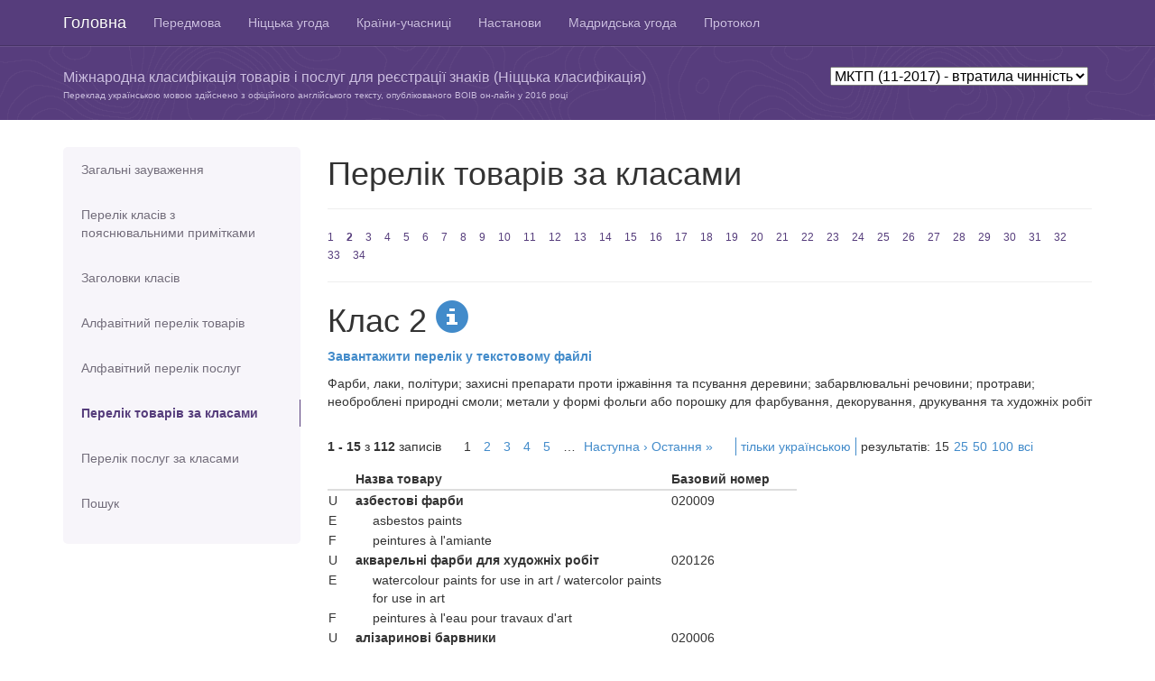

--- FILE ---
content_type: text/html; charset=utf-8
request_url: https://nice.nipo.gov.ua/class/good/2?l=all&version=112017
body_size: 5666
content:
<!DOCTYPE html>
<html>
<head>
	<title>МКТП (11-2017)</title>
	<meta name="viewport" content="width=device-width, initial-scale=1.0">
	<meta charset="utf-8">
	<link href="/assets/application-d8d7769deead85d3cd687a8952a7a4bc.css" media="all" rel="stylesheet" type="text/css" />
	<script src="/assets/application-43bf4f666ab12f455e00a606de66c852.js" type="text/javascript"></script>
	<meta content="authenticity_token" name="csrf-param" />
<meta content="b00ilrcNtkBAMjt4ULG6jp5mlHU2rLeCDPbfDB3CNI4=" name="csrf-token" />

	<!-- HTML5 Shim and Respond.js IE8 support of HTML5 elements and media queries -->
	<!-- WARNING: Respond.js doesn't work if you view the page via file:// -->
	<!--[if lt IE 9]>
	  <script src="https://oss.maxcdn.com/libs/html5shiv/3.7.0/html5shiv.js"></script>
	  <script src="https://oss.maxcdn.com/libs/respond.js/1.3.0/respond.min.js"></script>
	<![endif]-->

	<script>
	  (function(i,s,o,g,r,a,m){i['GoogleAnalyticsObject']=r;i[r]=i[r]||function(){
	  (i[r].q=i[r].q||[]).push(arguments)},i[r].l=1*new Date();a=s.createElement(o),
	  m=s.getElementsByTagName(o)[0];a.async=1;a.src=g;m.parentNode.insertBefore(a,m)
	  })(window,document,'script','//www.google-analytics.com/analytics.js','ga');
	  ga('create', 'UA-48467945-1', 'uipv.org');
	  ga('require', 'displayfeatures');
	  ga('send', 'pageview');
	</script>
</head>
<body>

<header role="banner" class="navbar navbar-inverse navbar-fixed-top bs-docs-nav">
	<div class="container">
	    <div class="navbar-header">
	      <button class="navbar-toggle" type="button" data-toggle="collapse" data-target=".bs-navbar-collapse">
	        <span class="sr-only">Toggle navigation</span>
	        <span class="icon-bar"></span>
	        <span class="icon-bar"></span>
	        <span class="icon-bar"></span>
	      </button>
	      <a href="/?version=112017" class="navbar-brand">Головна</a>
	    </div>
			<nav class="collapse navbar-collapse bs-navbar-collapse" role="navigation">
			  <ul class="nav navbar-nav">
					  <li >
						  <a href="/info/preface?version=112017" title="Передмова">Передмова</a>
					  </li>
					  <li >
						  <a href="/info/nice?version=112017" title="Ніццька угода">Ніццька угода</a>
					  </li>
					  <li >
						  <a href="/info/countries?version=112017" title="Країни-учасниці Ніццької угоди">Країни-учасниці</a>
					  </li>
					  <li >
						  <a href="/info/guide?version=112017" title="Настанови для користувачів">Настанови</a>
					  </li>
					  <li >
						  <a href="/info/madrid?version=112017" title="Мадридська угода (витяги)">Мадридська угода</a>
					  </li>
					  <li >
						  <a href="/info/protocol?version=112017" title="Протокол до Мадридської угоди (витяги)">Протокол</a>
					  </li>
			  </ul>
			</nav>
	</div>
</header>

<div id="content2" class="bs-header">
	<div class="container">
    <p>&nbsp;</p>
    		<div class="version-box">
					<select id="nice-versions">
                <option  value=current>МКТП (13-2026) - чинна</option>
                <option  value=122025>МКТП (12-2025) - втратила чинність</option>
                <option  value=122024>МКТП (12-2024) - втратила чинність</option>
                <option  value=122023>МКТП (12-2023) - втратила чинність</option>
                <option  value=112022>МКТП (11-2022) - втратила чинність</option>
                <option  value=112021>МКТП (11-2021) - втратила чинність</option>
                <option  value=112020>МКТП (11-2020) - втратила чинність</option>
                <option  value=112019>МКТП (11-2019) - втратила чинність</option>
                <option  value=112018>МКТП (11-2018) - втратила чинність</option>
                <option selected value=112017>МКТП (11-2017) - втратила чинність</option>
                <option  value=102016>МКТП (10-2016) - втратила чинність</option>
                <option  value=102015>МКТП (10-2015) - втратила чинність</option>
                <option  value=102014>МКТП (10-2014) - втратила чинність</option>
						<option  value='archive'>Попередні версії</option>
			    </select>
	 			</div>
		<p>Міжнародна класифікація товарів і послуг для реєстрації знаків (Ніццька класифікація)
    </p>
		<p class="trans">Переклад українською мовою здійснено з офіційного англійського тексту,
    опублікованого ВОІВ он-лайн у
    2016 році</p>
	</div>
</div>


<div class="container bs-docs-container">
	<div class="row">
		<div class="col-md-3">
		<div class="bs-sidebar hidden-print" role="complementary">
		<ul class="nav bs-sidenav">
			<li >
				<a href="/info/notes?version=112017">Загальні зауваження</a>
			</li>
			<li  style="height: 70px;">
				<a href="/info/classes?version=112017">Перелік класів з пояснювальними примітками</a>
			</li>
			<li >
				<a href="/class/headers?version=112017">Заголовки класів</a>
			</li>
			<li >
				<a href="/alphabetical/good/%D0%90?version=112017">Алфавітний перелік товарів</a>
			</li>
			<li >
				<a href="/alphabetical/service/%D0%90?version=112017">Алфавітний перелік послуг</a>
			</li>
			<li class="active">
				<a href="/class/good/1?version=112017">Перелік товарів за класами</a>
			</li>
			<li >
				<a href="/class/service/35?version=112017">Перелік послуг за класами</a>
			</li>
			<li >
				<a href="/search?version=112017">Пошук</a>
			</li>
			</ul>
		</div>
</div>

		<div class="col-md-9" role="main">
				<div class="page-header">
		<h1>Перелік товарів за класами</h1>
	</div>
	<div class="numbers">
		<a href="/class/good/1?version=112017">1</a>
		<a href="/class/good/2?version=112017" class="active">2</a>
		<a href="/class/good/3?version=112017">3</a>
		<a href="/class/good/4?version=112017">4</a>
		<a href="/class/good/5?version=112017">5</a>
		<a href="/class/good/6?version=112017">6</a>
		<a href="/class/good/7?version=112017">7</a>
		<a href="/class/good/8?version=112017">8</a>
		<a href="/class/good/9?version=112017">9</a>
		<a href="/class/good/10?version=112017">10</a>
		<a href="/class/good/11?version=112017">11</a>
		<a href="/class/good/12?version=112017">12</a>
		<a href="/class/good/13?version=112017">13</a>
		<a href="/class/good/14?version=112017">14</a>
		<a href="/class/good/15?version=112017">15</a>
		<a href="/class/good/16?version=112017">16</a>
		<a href="/class/good/17?version=112017">17</a>
		<a href="/class/good/18?version=112017">18</a>
		<a href="/class/good/19?version=112017">19</a>
		<a href="/class/good/20?version=112017">20</a>
		<a href="/class/good/21?version=112017">21</a>
		<a href="/class/good/22?version=112017">22</a>
		<a href="/class/good/23?version=112017">23</a>
		<a href="/class/good/24?version=112017">24</a>
		<a href="/class/good/25?version=112017">25</a>
		<a href="/class/good/26?version=112017">26</a>
		<a href="/class/good/27?version=112017">27</a>
		<a href="/class/good/28?version=112017">28</a>
		<a href="/class/good/29?version=112017">29</a>
		<a href="/class/good/30?version=112017">30</a>
		<a href="/class/good/31?version=112017">31</a>
		<a href="/class/good/32?version=112017">32</a>
		<a href="/class/good/33?version=112017">33</a>
		<a href="/class/good/34?version=112017">34</a>
	</div>

	<div class="extra-letters hidden">
		<a href="/class/good/1?version=112017">1</a>
		<a href="/class/good/2?version=112017" class="active">2</a>
		<a href="/class/good/3?version=112017">3</a>
		<a href="/class/good/4?version=112017">4</a>
		<a href="/class/good/5?version=112017">5</a>
		<a href="/class/good/6?version=112017">6</a>
		<a href="/class/good/7?version=112017">7</a>
		<a href="/class/good/8?version=112017">8</a>
		<a href="/class/good/9?version=112017">9</a>
		<a href="/class/good/10?version=112017">10</a>
		<a href="/class/good/11?version=112017">11</a>
		<a href="/class/good/12?version=112017">12</a>
		<a href="/class/good/13?version=112017">13</a>
		<a href="/class/good/14?version=112017">14</a>
		<a href="/class/good/15?version=112017">15</a>
		<a href="/class/good/16?version=112017">16</a>
		<a href="/class/good/17?version=112017">17</a>
		<a href="/class/good/18?version=112017">18</a>
		<a href="/class/good/19?version=112017">19</a>
		<a href="/class/good/20?version=112017">20</a>
		<a href="/class/good/21?version=112017">21</a>
		<a href="/class/good/22?version=112017">22</a>
		<a href="/class/good/23?version=112017">23</a>
		<a href="/class/good/24?version=112017">24</a>
		<a href="/class/good/25?version=112017">25</a>
		<a href="/class/good/26?version=112017">26</a>
		<a href="/class/good/27?version=112017">27</a>
		<a href="/class/good/28?version=112017">28</a>
		<a href="/class/good/29?version=112017">29</a>
		<a href="/class/good/30?version=112017">30</a>
		<a href="/class/good/31?version=112017">31</a>
		<a href="/class/good/32?version=112017">32</a>
		<a href="/class/good/33?version=112017">33</a>
		<a href="/class/good/34?version=112017">34</a>
	</div>

	<div id="help-modal"></div>

	<div class="class-header">
		<h1>Клас 2
			<a href="/class/info/2?version=112017" data-remote="true">
				<span class="glyphicon glyphicon-info-sign"></span>
</a>		</h1>
		<p class="bold"><a href="/docs/allversions/112017/classes/2class.docx">Завантажити перелік у текстовому файлі</a></p>

		<p>Фарби, лаки, політури; захисні препарати проти іржавіння та псування деревини; забарвлювальні речовини; протрави; необроблені природні смоли; метали у формі фольги або порошку для фарбування, декорування, друкування та художніх робіт</p>
	</div>

	<div class="settings clear">
	<div class="to-left"><b>1&nbsp;-&nbsp;15</b> з <b>112</b> записів</div>
	<div class="to-left">  <nav class="pagination">
    
    
        <span class="page current">
  1
</span>

        <span class="page">
  <a href="/class/good/2?l=all&amp;page=2&amp;version=112017" rel="next">2</a>
</span>

        <span class="page">
  <a href="/class/good/2?l=all&amp;page=3&amp;version=112017">3</a>
</span>

        <span class="page">
  <a href="/class/good/2?l=all&amp;page=4&amp;version=112017">4</a>
</span>

        <span class="page">
  <a href="/class/good/2?l=all&amp;page=5&amp;version=112017">5</a>
</span>

        <span class="page gap">&hellip;</span>

    <span class="next">
  <a href="/class/good/2?l=all&amp;page=2&amp;version=112017" rel="next">Наступна &rsaquo;</a>
</span>

    <span class="last">
  <a href="/class/good/2?l=all&amp;page=8&amp;version=112017">Остання &raquo;</a>
</span>

  </nav>
</div>

	<div class="settings to-left">
	<ul>
		<li>
					<a href="/class/good/2?l=ukr&amp;version=112017">тільки українською</a>
		</li>

		<li>
			<div class="to-left">
				<div class="to-left">результатів:</div>
				<ul class="res-per-page to-left">
					<li>
						15
					</li>
					<li>
							<a href="/class/good/2?l=all&amp;per=25&amp;version=112017">25</a>
					</li>
					<li>
							<a href="/class/good/2?l=all&amp;per=50&amp;version=112017">50</a>
					</li>
					<li>
							<a href="/class/good/2?l=all&amp;per=100&amp;version=112017">100</a>
					</li>
					<li>
							<a href="/class/good/2?l=all&amp;per=%D0%B2%D1%81%D1%96&amp;version=112017">всі</a>
					</li>
				</ul>
			</div>
		</li>

	</ul>
	</div>
</div>

	

	<div class="clear products">
		<table width="520">
			<thead>
				<th width="30"></th>
				<th>Назва товару</th>
				<th width="140">Базовий номер</th>
			</thead>
			<tbody>
					<tr class="product-info">
						<td>U</td>
						<td class="main-product" >азбестові фарби </td>
						<td>020009
						</td>

					</tr>
					<tr>
						<td>E</td>
						<td class="trans-product">asbestos paints </td>
						<td>&nbsp;</td>
					</tr>
					<tr>
						<td>F</td>
						<td class="trans-product">peintures à l&#x27;amiante </td>
						<td>&nbsp;</td>
					</tr>
					<tr class="product-info">
						<td>U</td>
						<td class="main-product" >акварельні фарби для художніх робіт </td>
						<td>020126
						</td>

					</tr>
					<tr>
						<td>E</td>
						<td class="trans-product">watercolour paints for use in art / watercolor paints for use in art </td>
						<td>&nbsp;</td>
					</tr>
					<tr>
						<td>F</td>
						<td class="trans-product">peintures à l&#x27;eau pour travaux d&#x27;art </td>
						<td>&nbsp;</td>
					</tr>
					<tr class="product-info">
						<td>U</td>
						<td class="main-product" >алізаринові барвники </td>
						<td>020006
						</td>

					</tr>
					<tr>
						<td>E</td>
						<td class="trans-product">alizarine dyes </td>
						<td>&nbsp;</td>
					</tr>
					<tr>
						<td>F</td>
						<td class="trans-product">colorants d&#x27;alizarine </td>
						<td>&nbsp;</td>
					</tr>
					<tr class="product-info">
						<td>U</td>
						<td class="main-product" >алюмінієві порошки для фарбування </td>
						<td>020008
						</td>

					</tr>
					<tr>
						<td>E</td>
						<td class="trans-product">aluminium powder for painting </td>
						<td>&nbsp;</td>
					</tr>
					<tr>
						<td>F</td>
						<td class="trans-product">poudre d&#x27;aluminium pour la peinture </td>
						<td>&nbsp;</td>
					</tr>
					<tr class="product-info">
						<td>U</td>
						<td class="main-product" >алюмінієві фарби </td>
						<td>020007
						</td>

					</tr>
					<tr>
						<td>E</td>
						<td class="trans-product">aluminium paints </td>
						<td>&nbsp;</td>
					</tr>
					<tr>
						<td>F</td>
						<td class="trans-product">peintures aluminium </td>
						<td>&nbsp;</td>
					</tr>
					<tr class="product-info">
						<td>U</td>
						<td class="main-product" >анілінові барвники </td>
						<td>020052
						</td>

					</tr>
					<tr>
						<td>E</td>
						<td class="trans-product">aniline dyes </td>
						<td>&nbsp;</td>
					</tr>
					<tr>
						<td>F</td>
						<td class="trans-product">colorants d&#x27;aniline </td>
						<td>&nbsp;</td>
					</tr>
					<tr class="product-info">
						<td>U</td>
						<td class="main-product" >аннато [забарвлювальна речовина] </td>
						<td>020098
						</td>

					</tr>
					<tr>
						<td>E</td>
						<td class="trans-product">annotto [dyestuff] / annatto [dyestuff] </td>
						<td>&nbsp;</td>
					</tr>
					<tr>
						<td>F</td>
						<td class="trans-product">rocou </td>
						<td>&nbsp;</td>
					</tr>
					<tr class="product-info">
						<td>U</td>
						<td class="main-product" >антикорозійні препарати </td>
						<td>020010
						</td>

					</tr>
					<tr>
						<td>E</td>
						<td class="trans-product">anti-corrosive preparations </td>
						<td>&nbsp;</td>
					</tr>
					<tr>
						<td>F</td>
						<td class="trans-product">préparations anticorrosion </td>
						<td>&nbsp;</td>
					</tr>
					<tr class="product-info">
						<td>U</td>
						<td class="main-product" >антикорозійні стрічки </td>
						<td>020021
						</td>

					</tr>
					<tr>
						<td>E</td>
						<td class="trans-product">anti-corrosive bands </td>
						<td>&nbsp;</td>
					</tr>
					<tr>
						<td>F</td>
						<td class="trans-product">bandes protectrices contre la corrosion </td>
						<td>&nbsp;</td>
					</tr>
					<tr class="product-info">
						<td>U</td>
						<td class="main-product" >аурамін </td>
						<td>020018
						</td>

					</tr>
					<tr>
						<td>E</td>
						<td class="trans-product">auramine </td>
						<td>&nbsp;</td>
					</tr>
					<tr>
						<td>F</td>
						<td class="trans-product">auramine </td>
						<td>&nbsp;</td>
					</tr>
					<tr class="product-info">
						<td>U</td>
						<td class="main-product" >бактерицидні фарби </td>
						<td>020019
						</td>

					</tr>
					<tr>
						<td>E</td>
						<td class="trans-product">bactericidal paints </td>
						<td>&nbsp;</td>
					</tr>
					<tr>
						<td>F</td>
						<td class="trans-product">peintures bactéricides </td>
						<td>&nbsp;</td>
					</tr>
					<tr class="product-info">
						<td>U</td>
						<td class="main-product" >барвники для взуття </td>
						<td>020041
						</td>

					</tr>
					<tr>
						<td>E</td>
						<td class="trans-product">shoe dyes </td>
						<td>&nbsp;</td>
					</tr>
					<tr>
						<td>F</td>
						<td class="trans-product">teintures pour chaussures </td>
						<td>&nbsp;</td>
					</tr>
					<tr class="product-info">
						<td>U</td>
						<td class="main-product" >барвники для шкур </td>
						<td>020069
						</td>

					</tr>
					<tr>
						<td>E</td>
						<td class="trans-product">ink for skin-dressing </td>
						<td>&nbsp;</td>
					</tr>
					<tr>
						<td>F</td>
						<td class="trans-product">encres pour la peausserie </td>
						<td>&nbsp;</td>
					</tr>
					<tr class="product-info">
						<td>U</td>
						<td class="main-product" >барвники з деревини </td>
						<td>020111
						</td>

					</tr>
					<tr>
						<td>E</td>
						<td class="trans-product">dyewood / dye-wood </td>
						<td>&nbsp;</td>
					</tr>
					<tr>
						<td>F</td>
						<td class="trans-product">bois colorant / bois de teinture </td>
						<td>&nbsp;</td>
					</tr>
					<tr class="product-info">
						<td>U</td>
						<td class="main-product" >барвники* </td>
						<td>020058
						</td>

					</tr>
					<tr>
						<td>E</td>
						<td class="trans-product">dyes* </td>
						<td>&nbsp;</td>
					</tr>
					<tr>
						<td>F</td>
						<td class="trans-product">teintures* </td>
						<td>&nbsp;</td>
					</tr>
			</tbody>
		</table>
	</div>

	<div class="settings clear">
	<div class="to-left"><b>1&nbsp;-&nbsp;15</b> з <b>112</b> записів</div>
	<div class="to-left">  <nav class="pagination">
    
    
        <span class="page current">
  1
</span>

        <span class="page">
  <a href="/class/good/2?l=all&amp;page=2&amp;per=15&amp;version=112017" rel="next">2</a>
</span>

        <span class="page">
  <a href="/class/good/2?l=all&amp;page=3&amp;per=15&amp;version=112017">3</a>
</span>

        <span class="page">
  <a href="/class/good/2?l=all&amp;page=4&amp;per=15&amp;version=112017">4</a>
</span>

        <span class="page">
  <a href="/class/good/2?l=all&amp;page=5&amp;per=15&amp;version=112017">5</a>
</span>

        <span class="page gap">&hellip;</span>

    <span class="next">
  <a href="/class/good/2?l=all&amp;page=2&amp;per=15&amp;version=112017" rel="next">Наступна &rsaquo;</a>
</span>

    <span class="last">
  <a href="/class/good/2?l=all&amp;page=8&amp;per=15&amp;version=112017">Остання &raquo;</a>
</span>

  </nav>
</div>

	<div class="settings to-left">
	<ul>
		<li>
					<a href="/class/good/2?l=ukr&amp;version=112017">тільки українською</a>
		</li>

		<li>
			<div class="to-left">
				<div class="to-left">результатів:</div>
				<ul class="res-per-page to-left">
					<li>
						15
					</li>
					<li>
							<a href="/class/good/2?l=all&amp;per=25&amp;version=112017">25</a>
					</li>
					<li>
							<a href="/class/good/2?l=all&amp;per=50&amp;version=112017">50</a>
					</li>
					<li>
							<a href="/class/good/2?l=all&amp;per=100&amp;version=112017">100</a>
					</li>
					<li>
							<a href="/class/good/2?l=all&amp;per=%D0%B2%D1%81%D1%96&amp;version=112017">всі</a>
					</li>
				</ul>
			</div>
		</li>

	</ul>
	</div>
</div>


	<!--
	<div>
		<h3><span class="glyphicon glyphicon-info-sign info" data-toggle="popover" data-content="Vivamus sagittis lacus vel augue laoreet rutrum faucibus."></span>Класс 2</h3>
		<p>
			Хімiчнi пpодукти, пpизначенi для викоpистовування в пpомисловостi, науцi, фотогpафiї, сiльському господаpствi, садiвництвi та лiсівництвi; необpобленi синтетичнi смоли, необpобленi пластмаси; добрива; хімічні речовини для гасіння вогню; препарати для термообробляння і паяння металiв; хімiчнi речовини для консеpвування хаpчових пpодуктiв; дубильнi pечовини; клейкі pечовини на пpомислові потреби
		</p>
		<blockquote>
			<h4>Пояснення</h4>
			Клас 1 включає, в основному хімічні продукти, що використовуються в промисловості, науки та сільського господарства, в тому числі ті, які йдуть до виготовлення продуктів відносяться до інших класів.
			До класу належать, зокрема:
			компост;
			сіль для консервування, крім для харчових продуктів;
			певні добавки для харчової промисловості (див. Алфавітний перелік товарів).
			До Класу не належать, зокрема:
			необроблені природні смоли (Кл. 2);
			хімічні продукти для використання в медичній науки (кл. 5);
			фунгіциди, гербіциди та препарати для знищення шкідливих тварин (кл. 5);
			клеї канцелярські або побутових цілей (кл. 16);
			сіль для консервування харчових продуктів (кл. 30);
			соломи мульчі (кл. 31).
		</blockquote>
	</div>
	<div>
		<ul class="products">
			<li>
				<div class="base-number">090627</div>
				<div>accumulators, electric</div>
			</li>
			<li>
				<div class="base-number">090621</div>
				<div>accumulators, electric, target</div>
			</li>
			<li>
				<div class="base-number">090010</div>
				<div>acidimeters for batteries</div>
			</li>
			<li>
				<div class="base-number">090015</div>
				<div>acoustic conduits</div>
			</li>
			<li>
				<div class="base-number">090593</div>
				<div>acoustic couplers</div>
			</li>
			<li>
				<div class="base-number">090014</div>
				<div><span style="float:left;" class="glyphicon glyphicon-info-sign info" data-toggle="popover" data-content="Тут має бути текст українською."></span><div style="float:left;">acoustic [sound] alarms / sound alarms</div></div>
			</li>
			<li>
				<div class="base-number">090018</div>
				<div>actinometers</div>
			</li>
			<li>
				<div class="base-number">090019</div>
				<div>adding machines</div>
			</li>
		</ul>
	</div>
	-->

		</div>
	</div>
</div>



<footer role="contentinfo" class="bs-footer">
	<div class="container">
		<p>ДП &quot;Український інститут інтелектуальної власності&quot;</p>
			<ul class="footer-links">
			</ul>

	</div>
</footer>

</body>
</html>
